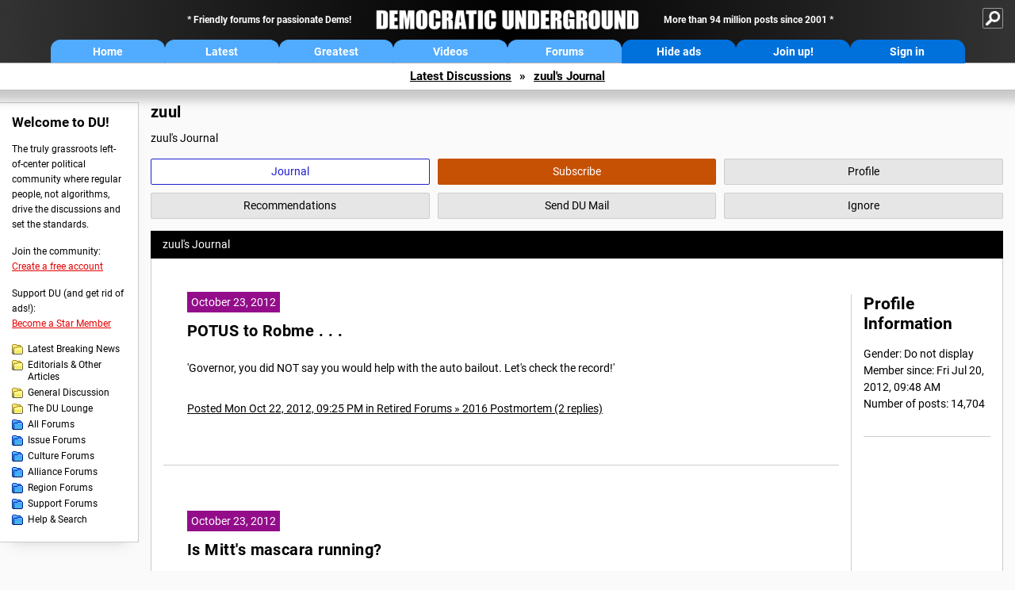

--- FILE ---
content_type: text/html; charset=ISO-8859-1
request_url: https://democraticunderground.com/?com=journals&uid=287403&page=12
body_size: 22037
content:
    <!DOCTYPE html><html><head>
    <!-- Google tag (gtag.js) -->
<script async src="https://www.googletagmanager.com/gtag/js?id=G-ZR0YG63B51"></script>
<script>
  window.dataLayer = window.dataLayer || [];
  function gtag(){dataLayer.push(arguments);}
  gtag('js', new Date());

  gtag('config', 'G-ZR0YG63B51');
</script>
    <meta charset="iso-8859-1"/>
    <script src="https://the.gatekeeperconsent.com/cmp.min.js" data-cfasync="false"></script>
    <script async src="//www.ezojs.com/ezoic/sa.min.js"></script>
<script>
  window.ezstandalone = window.ezstandalone || {};
  ezstandalone.cmd = ezstandalone.cmd || [];
</script>
    
    
    
    <meta name="usertype" content="noaccount">
    <meta name="viewport" content="width=device-width,initial-scale=1">
    
    <link href="/du4css/du4_20250602_unminified.css" rel="stylesheet"/><link href="/du4css/tooltips-off.css" rel="stylesheet"><link href="/du4css/promo.css" rel="stylesheet">
    
    
    <title>zuul's Journal - Democratic Underground Forums</title>
    <link rel="shortcut icon" href="/du4img/favicon.png"/>
    
    <script language="JavaScript" type="text/javascript" src="/scripts/dynamic-ajax-content2.js"></script>
    <script language="JavaScript" type="text/javascript" src="/scripts/sendrequest.js"></script>
    <script language="JavaScript" type="text/javascript" src="/scripts/toggle-visibility.js"></script>
    
    
    
    
    
    <script src="https://cdn.p-n.io/pushly-sdk.min.js?domain_key=JgdwUfT0DkcI7trDDqCljDaIgoDUtp8K4fct" async></script>
<script>
  window.PushlySDK = window.PushlySDK || [];
  function pushly() { window.PushlySDK.push(arguments) }
  pushly('load', {
    domainKey: 'JgdwUfT0DkcI7trDDqCljDaIgoDUtp8K4fct',
    sw: '/pushly/pushly-sdk-worker.js',
  });
</script>
    
    </head>
    <body id="journals">    
    <a name="top" id="top"></a>
    <!-- PAGE HEADER: INCLUDES NAV BUTTONS, SITE LOGO, AND LOCATION TRAIL -->
		<div class="page-header">
          <div class="nav-sitesearch-button-container">
            <div id="nav-sitesearch-button">
            <a id="nav-sitesearch-button-off" onclick="getSearch()"></a>
            </div>
          </div>
			<div class="menu">
            
                <div class="header desktop">
    <div class="header-inner">
        <div class="header-desktop-flex">
            <div class="header-desktop-text1">
                Friendly forums for passionate Dems!
            </div>
            <div class="header-desktop-logo">
                <a href="/index.php" title="Democratic Underground Home"></a>
            </div>
            <div class="header-desktop-text2">
                More than 94 million posts since 2001
            </div>
        </div>
        <div class="header-desktop-nav-flex">
            <a class="header-desktop-nav-button hb-latest" href="/index.php">Home</a>
            <a class="header-desktop-nav-button hb-latest" href="/?com=latest_threads">Latest</a>
            <a class="header-desktop-nav-button hb-greatest" href="/?com=greatest_threads">Greatest</a>
            <a class="header-desktop-nav-button hb-videos" href="/?com=latest_videos">Videos</a>
            <a class="header-desktop-nav-button hb-forums" href="/?com=forums">Forums</a>
            <a class="header-desktop-nav-button hb-ads"  href="/star">Hide ads</a>
      <a class="header-desktop-nav-button hb-join" href="/?com=login&create=1">Join up!</a>
            <a class="header-desktop-nav-button hb-login" href="/?com=login">Sign in</a>
        </div>
    </div>
</div>


                <div class="header mobile">
    <div class="header-inner">
        <div class="header-mobile-logo-flex">
            <div class="header-mobile-logo">
                <a href="/index.php" title="Democratic Underground Home"></a>
            </div>
        </div>
        <div class="header-mobile-nav-flex row1">
            <a class="header-mobile-nav-button hb-home" href="/index.php">Home</a>
            <a class="header-mobile-nav-button hb-latest" href="/?com=latest_threads">Latest</a>
            <a class="header-mobile-nav-button hb-greatest" href="/?com=greatest_threads">Greatest</a>
        </div>
        <div class="header-mobile-nav-flex row2">
            <a class="header-mobile-nav-button hb-videos" href="/?com=latest_videos">Videos</a>
            <a class="header-mobile-nav-button hb-forums" href="/?com=forums">Forums</a>
            <a class="header-mobile-nav-button hbm-mystuff" href="/?com=search">Help</a>
        </div>
        <div class="header-mobile-nav-flex row3">
            <a class="header-mobile-nav-button hb-ads" href="/star">Hide ads</a>
            <a class="header-mobile-nav-button hb-join" href="/?com=login&create=1">Join up!</a>
            <a class="header-mobile-nav-button hb-login" href="/?com=login">Sign in</a>
        </div>
    </div>
</div>

                
                
				<!-- "NAVIGATE" OPTIONS (HIDDEN UNTIL CLICKED) -->
				<div id="navContent">
					<div class="menu-inner">
						<div class="menu-button"><a class="big-button button-mediumblue" href="/?com=latest_threads"><span>Latest<br/>Discussions</span></a></div>
						<div class="menu-button"><a class="big-button button-mediumblue" href="/?com=greatest_threads"><span>Greatest<br/>Discussions</span></a></div>
						<div class="menu-button"><a class="big-button button-mediumblue" href="/?com=latest_videos"><span>Latest<br/>Videos</span></a></div>
						<div class="menu-button"><a class="big-button button-mediumblue" href="/?com=forum&amp;id=1014"><span>Latest<br/>Breaking News</span></a></div>
						<div class="menu-button"><a class="big-button button-mediumblue" href="/?com=forum&amp;id=1002"><span>General<br/>Discussion</span></a></div>
						<div class="menu-button"><a class="big-button button-mediumblue" href="/?com=forum&amp;id=1018"><span>The DU<br/>Lounge</span></a></div>
					</div>
					<div class="menu-inner">
						<div class="menu-button"><a class="big-button button-deepmediumblue" href="/?com=forum&amp;id=1311"><span>Issue<br/>Forums</span></a></div>
						<div class="menu-button"><a class="big-button button-deepmediumblue" href="/?com=forum&amp;id=1312"><span>Culture<br/>Forums</span></a></div>
						<div class="menu-button"><a class="big-button button-deepmediumblue" href="/?com=forum&amp;id=1313"><span>Alliance<br/>Forums</span></a></div>
						<div class="menu-button"><a class="big-button button-deepmediumblue" href="/?com=forum&amp;id=1314"><span>Region<br/>Forums</span></a></div>
						<div class="menu-button"><a class="big-button button-deepmediumblue" href="/?com=forum&amp;id=1315"><span>Support<br/>Forums</span></a></div>
						<div class="menu-button"><a class="big-button button-deepmediumblue" href="/?com=search"><span>Help &amp;<br/>Search</span></a></div>
					</div>
				</div>
                
			</div>
   <div id="nav-sitesearch-box-container" style="display: none;">
    <div class="nav-sitesearch-box">
        <form action="https://www.duckduckgo.com/" method="GET">
            <input type="hidden" name="sites" value="democraticunderground.com">
            <div class="nav-sitesearch">
                <div class="nav-sitesearch-left">
                    <input id="nav-sitesearch-input" type="text" name="q" value="" placeholder="">
                </div>
                <div class="nav-sitesearch-right">
                    <input type="submit" class="submit" value="Search">
                </div>
                <div class="nav-sitesearch-right">
                    <a class="nav-sitesearch" href="/?com=search&amp;standalone=1">Advanced<span> Search</span></a>
                </div>
            </div>
        </form>
    </div>
</div>
            <!-- LOCATION TRAIL (TOP) -->    <div class="location-trail-container">
    <div class="location-trail"><a href="/?com=latest_threads">Latest<span class="lt-hide"> Discussions</span></a><span class="lt-arrow">&raquo;</span><a href="/~zuul">zuul's Journal</a></div>
    </div>		</div> <!-- END PAGE HEADER -->
        <div class="undermenu-spacer"></div><div class="alert-containers"></div><!-- TOP OF PAGE -->
<div id="promo-topofpage-container">
     <div id="promo-topofpage-inner">
         <div class="promo-responsive">
         <!-- Ezoic - DU4-top_of_page - top_of_page -->
            <div id="ezoic-pub-ad-placeholder-186"></div>
<script>
    ezstandalone.cmd.push(function() {
        ezstandalone.showAds(186)
    });
</script>
            <!-- End Ezoic - DU4-top_of_page - top_of_page -->
         </div>
     </div>
</div>
<div id="promo-topofpage-container-blocked">
     <a id="promo-topofpage-blocked-pitch" href="/star"></a>
</div> <!-- END TOP OF PAGE -->    
    
    <div class="main-container">
    
    <!-- LEFT COLUMN -->
			<div class="left-col"><div class="leftcol-block">
	<span class="leftcol-pitch">Welcome to DU!</span>
    <span class="leftcol-pitch-text">The truly grassroots left-of-center political community where regular people, not algorithms, drive the discussions and set the standards.</span>
    <span class="leftcol-create">Join the community:</span>
    <span class="leftcol-create-link"><a href="/?com=login&amp;create=1">Create a free account</a></span>
    <span class="leftcol-support">Support DU (and get rid of ads!):</span>
    <span class="leftcol-support-link"><a href="/star">Become a Star Member</a></span>
    <span class="leftcol-altnav"><a class="altnav-forum-new"
href="/?com=forum&id=1014">Latest Breaking News</a></span>
<span class="leftcol-altnav"><a class="altnav-forum-new" href="/?com=forum&amp;id=1016">Editorials &amp; Other Articles</a></span>
<span class="leftcol-altnav"><a class="altnav-forum-new"
href="/?com=forum&id=1002">General Discussion</a></span>
<span class="leftcol-altnav"><a class="altnav-forum-new"
href="/?com=forum&id=1018">The DU Lounge</a></span>
    <span class="leftcol-altnav"><a class="altnav-forum-hub" href="/?com=forums">All Forums</a></span>
        <span class="leftcol-altnav"><a class="altnav-forum-hub" href="/?com=forum&amp;id=1311">Issue Forums</a></span>
        <span class="leftcol-altnav"><a class="altnav-forum-hub" href="/?com=forum&amp;id=1312">Culture Forums</a></span>
        <span class="leftcol-altnav"><a class="altnav-forum-hub" href="/?com=forum&amp;id=1313">Alliance Forums</a></span>
        <span class="leftcol-altnav"><a class="altnav-forum-hub" href="/?com=forum&amp;id=1314">Region Forums</a></span>
        <span class="leftcol-altnav"><a class="altnav-forum-hub" href="/?com=forum&amp;id=1315">Support Forums</a></span>
        <span class="leftcol-altnav"><a class="altnav-forum-hub" href="/?com=search">Help &amp; Search</a></span>
    <!-- <span class="leftcol-newsletter">Stay up to date:</span>
    <span class="leftcol-newsletter-link"><a href="mailing.shtml">Join our mailing list</a></span>-->
</div><!-- LEFT COL TOP -->
<div id="promo-leftcoltop-container">
  <div id="promo-leftcoltop-inner">
         <div class="promo-responsive">
         <!-- Ezoic -  DU4-left_col_top - sidebar -->
<div id="ezoic-pub-ad-placeholder-187"></div>
<script>
    ezstandalone.cmd.push(function() {
        ezstandalone.showAds(187)
    });
</script>
<!-- End Ezoic -  DU4-left_col_top - sidebar -->
         </div>
     </div>
</div>
<div id="promo-leftcoltop-container-blocked">
     <a id="promo-leftcoltop-blocked-pitch" href="/star"></a>
</div> <!-- END LEFT COL TOP -->

<!-- LEFT COL BOTTOM -->
<div id="promo-leftcolbottom-container">
  <div id="promo-leftcoltop-inner">
         <div class="promo-responsive">
         <!-- Ezoic - DU4-left_col_bottom - sidebar_bottom -->
<div id="ezoic-pub-ad-placeholder-188"></div>
<script>
    ezstandalone.cmd.push(function() {
        ezstandalone.showAds(188)
    });
</script>
<!-- End Ezoic - DU4-left_col_bottom - sidebar_bottom -->
         </div>
     </div>
</div>
<div id="promo-leftcolbottom-container-blocked">
     <a id="promo-leftcolbottom-blocked-pitch" href="/star"></a>
</div> <!-- END AD PLACEMENT -->    
    </div> <!-- END LEFT COLUMN -->    
    <!-- CENTER (MAIN) COLUMN -->
			<div class="center-col">

    <div class="page-description">
					<h1 class="page-title">zuul</h1>
					zuul's Journal
				</div>
				<div class="context-buttons">
					<a class="context-button button-journal active tooltip" href="/~zuul"><span class="tooltiptext tooltiptext-top">View zuul&#39;s Journal</span><span>Journal</span></a>
					<span id="button-subscribe"><a class="context-button button-subscribe tooltip" href="/?com=login"><span class="tooltiptext tooltiptext-top">Subscribe to zuul (see <strong>My DU &raquo; Subscriptions</strong>)</span><span>Subscribe</span></a></span>
					<a class="context-button button-profile tooltip" href="/?com=profile&amp;uid=287403"><span class="tooltiptext tooltiptext-top">View zuul&#39;s public profile</span><span>Profile</span></a>
					<a class="context-button button-recommendations tooltip" href="/?com=profile&amp;uid=287403&amp;sub=recs"><span class="tooltiptext tooltiptext-top-right">View zuul&#39;s recent recommendations</span><span>Recommendations</span></a>
					<a class="context-button button-sendmail tooltip" href="/?com=inbox&amp;action=send&amp;rid=287403"><span class="tooltiptext tooltiptext-top-right">Send DU Mail to zuul</span><span>Send DU Mail</span></a>
					<a class="context-button button-ignore tooltip" href="/?com=myaccount&amp;sub=ignore&amp;add=287403"><span class="tooltiptext tooltiptext-top-right">Ignore zuul (see <strong>My DU &raquo; Ignore List</strong>)</span><span>Ignore</span></a>
				</div>
  <div class="non-template-content">
					<div class="journal-show">
						zuul&#39;s Journal
					</div>
     <div class="centercol-block">
						<div class="journal-left"><div class="journal-item">
      <span class="journal-topdate">October 23, 2012</span>
	  <h1><a href="/1251165391">POTUS to Robme . . .</a></h1>
	  <p>'Governor, you did NOT say you would help with the auto bailout.  Let's check the record!'</p>
      </div>
	  <div class="journal-footer"><a href="/1251165391">Posted Mon Oct 22, 2012, 09:25 PM in Retired Forums &raquo; 2016 Postmortem (2 replies)</a></div>
	  <div class="separator"></div><div class="journal-item">
      <span class="journal-topdate">October 23, 2012</span>
	  <h1><a href="/1251165381">Is Mitt's mascara running?</a></h1>
	  
      </div>
	  <div class="journal-footer"><a href="/1251165381">Posted Mon Oct 22, 2012, 09:24 PM in Retired Forums &raquo; 2016 Postmortem (5 replies)</a></div>
	  <div class="separator"></div><div class="journal-item">
      <span class="journal-topdate">October 23, 2012</span>
	  <h1><a href="/1251165365">Boom . . . 'you are familiar with jobs being shipped overseas . . .</a></h1>
	  <p>because you shipped jobs overseas!'  Potus to Robme!</p>
      </div>
	  <div class="journal-footer"><a href="/1251165365">Posted Mon Oct 22, 2012, 09:22 PM in Retired Forums &raquo; 2016 Postmortem (2 replies)</a></div>
	  <div class="separator"></div><div class="journal-item">
      <span class="journal-topdate">October 23, 2012</span>
	  <h1><a href="/1251165275">Bob: Time to 'Divorce Pakistan?' . . .</a></h1>
	  <p>Robme: 'I don't blame the adminsitration for the fact that the relationship with Pakistan is strained' . . .<br><br>Just give up and go home, you jackass!  You're done!!!</p>
      </div>
	  <div class="journal-footer"><a href="/1251165275">Posted Mon Oct 22, 2012, 09:11 PM in Retired Forums &raquo; 2016 Postmortem (1 replies)</a></div>
	  <div class="separator"></div><div class="journal-item">
      <span class="journal-topdate">October 23, 2012</span>
	  <h1><a href="/1251165236">The president knows this shit inside and out . . .</a></h1>
	  <p>rMoney looks and sounds like a fool!</p>
      </div>
	  <div class="journal-footer"><a href="/1251165236">Posted Mon Oct 22, 2012, 09:07 PM in Retired Forums &raquo; 2016 Postmortem (4 replies)</a></div>
	  <div class="separator"></div><div class="journal-item">
      <span class="journal-topdate">October 23, 2012</span>
	  <h1><a href="/1251165147">POTUS: 'I'm pleased that you are now endorsing our policy!'</a></h1>
	  <p>HA HA HA!  Using this against Mitt on ALL KINDS of rMoney's foreign policy statements over the years!!!</p>
      </div>
	  <div class="journal-footer"><a href="/1251165147">Posted Mon Oct 22, 2012, 09:02 PM in Retired Forums &raquo; 2016 Postmortem (0 replies)</a></div>
	  <div class="separator"></div><div class="journal-item">
      <span class="journal-topdate">October 23, 2012</span>
	  <h1><a href="/1251165117">POTUS spanking Robme on his trip to Israel</a></h1>
	  <p>Ouch!  POTUS spanking Robme on his trip to Israel, comparing his trip as a candidate to MittWit's Israel cluster-fuck.  Spanking the shit out of Robme!!!</p>
      </div>
	  <div class="journal-footer"><a href="/1251165117">Posted Mon Oct 22, 2012, 08:58 PM in Retired Forums &raquo; 2016 Postmortem (2 replies)</a></div>
	  <div class="separator"></div><div class="journal-item">
      <span class="journal-topdate">October 23, 2012</span>
	  <h1><a href="/1251165080">POTUS just called mittie out . . .</a></h1>
	  <p>'Bob, everything the governor just said is not true.' - LOVE IT!!!</p>
      </div>
	  <div class="journal-footer"><a href="/1251165080">Posted Mon Oct 22, 2012, 08:55 PM in Retired Forums &raquo; 2016 Postmortem (0 replies)</a></div>
	  <div class="separator"></div><div class="journal-item">
      <span class="journal-topdate">October 23, 2012</span>
	  <h1><a href="/1251165054">rMoney tracking higher on Iran . . .</a></h1>
	  <p>on CNN poll tracker, with both men and women.  Not sure why . . . didn't say anything meaningful.<br><br>POTUS is flat now on Iran on ending their nuclear program.  Just called rMoney out for agreeing with everything POTUS says. <br><br>Now POTUS tracking higher with both men and women regarding pressure on Iran.</p>
      </div>
	  <div class="journal-footer"><a href="/1251165054">Posted Mon Oct 22, 2012, 08:52 PM in Retired Forums &raquo; 2016 Postmortem (0 replies)</a></div>
	  <div class="separator"></div><div class="journal-item">
      <span class="journal-topdate">October 23, 2012</span>
	  <h1><a href="/1251165001">Robme: 'If I'm president . . .</a></h1>
	  <p>I mean WHEN I'm president'!  He knows he's bombing!!!</p>
      </div>
	  <div class="journal-footer"><a href="/1251165001">Posted Mon Oct 22, 2012, 08:48 PM in Retired Forums &raquo; 2016 Postmortem (1 replies)</a></div>
	  <div class="separator"></div></div>
  <div class="journal-right">
							<div class="journal-right-block">
       <h2>Profile Information</h2>
  Gender: Do not display <br />Member since: Fri Jul 20, 2012, 09:48 AM<br>Number of posts: 14,704<br>
  </div>
  
  </div>
  </div>
  </div>
  <div class="pagination"> <a href="/?com=journals&amp;uid=287403&amp;page=11" class="prev-next">&laquo; Prev</a> <a href="/?com=journals&amp;uid=287403&amp;page=1">1</a> <a href="/?com=journals&amp;uid=287403&amp;page=2">2</a> <a href="/?com=journals&amp;uid=287403&amp;page=3">3</a> <a href="/?com=journals&amp;uid=287403&amp;page=4">4</a> <a href="/?com=journals&amp;uid=287403&amp;page=5">5</a> <a href="/?com=journals&amp;uid=287403&amp;page=6">6</a> <a href="/?com=journals&amp;uid=287403&amp;page=7">7</a> <a href="/?com=journals&amp;uid=287403&amp;page=8">8</a> <a href="/?com=journals&amp;uid=287403&amp;page=9">9</a> <a href="/?com=journals&amp;uid=287403&amp;page=10">10</a> <a href="/?com=journals&amp;uid=287403&amp;page=11">11</a> <span class="this-page">12</span> <a href="/?com=journals&amp;uid=287403&amp;page=13">13</a> <a href="/?com=journals&amp;uid=287403&amp;page=14">14</a> <a href="/?com=journals&amp;uid=287403&amp;page=15">15</a> <a href="/?com=journals&amp;uid=287403&amp;page=16">16</a> <a href="/?com=journals&amp;uid=287403&amp;page=17">17</a> <a href="/?com=journals&amp;uid=287403&amp;page=18">18</a> <a href="/?com=journals&amp;uid=287403&amp;page=13" class="prev-next">Next &raquo;</a></div>
    
    </div>	<!-- END CENTER (MAIN) COLUMN -->
    </div>
    <a href="BadBotHoneypotEndpoint value/" rel="nofollow" style="display: none" aria-hidden="true">https://pmatep5f7b.execute-api.us-east-1.amazonaws.com/ProdStage</a>
    <!-- LOCATION TRAIL (BOTTOM) -->    <div class="location-trail-container">
    <div class="location-trail-bottom"><a href="/?com=latest_threads">Latest<span class="lt-hide"> Discussions</span></a><span class="lt-arrow">&raquo;</span><a href="/~zuul">zuul's Journal</a></div>
    </div>      <div class="footer">
	<!-- NEW SECTION --><a href="/index.php">Home</a> | <a href="/?com=latest_threads">Latest Discussions</a> | <a href="/?com=greatest_threads">Greatest Discussions</a> | <a href="/?com=latest_videos">Latest Videos</a> | <a href="/?com=forums">All Forums</a><br/>
	<br/>
    <!-- END NEW SECTION -->
    <a href="/?com=aboutus">About</a> | <a href="/?com=copyright">Copyright</a> | <a href="/?com=privacy">Privacy</a> | <a href="/?com=termsofservice">Terms of service</a> | <a href="/?com=contact">Contact</a><br/>
	<br/>
	<a href="/?com=inmemoriam">In Memoriam</a><br/>
	<br/>
			&copy; 2001 - 2026 Democratic Underground, LLC. Thank you for visiting.
		</div>
		<div class="vignette"></div>
		<script type="text/javascript" src="/du4scripts/ad-provider.js"></script>
		<script type="text/javascript" src="/du4scripts/script_adblock-buster.js"></script>
        <script type="text/javascript" src="/du4scripts/script_box-checker.js"></script>
		<!-- GLOBAL: COLLAPSE NAV -->
		<script type="text/javascript" src="/du4scripts/script_collapse-nav.js"></script>
        <!-- GLOBAL: TOGGLE SITESEARCH -->
        <script type="text/javascript" src="/du4scripts/script_toggle-sitesearch.js"></script>
        <!-- GLOBAL: COLLAPSE ACCOUNT -->
		<script type="text/javascript" src="/du4scripts/script_collapse-account.js"></script>
        
        
        
        
        
        
<script type='text/javascript' style='display:none;' async>
</script>

<script type="text/javascript" data-cfasync="false"></script></body></html>